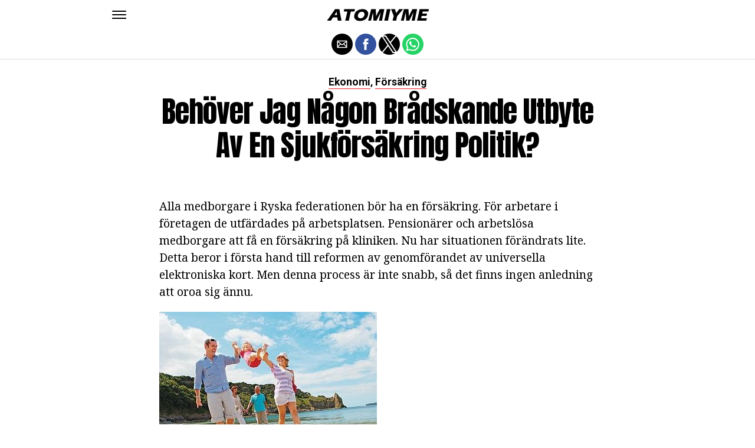

--- FILE ---
content_type: text/html; charset=utf-8
request_url: https://www.google.com/recaptcha/api2/aframe
body_size: 259
content:
<!DOCTYPE HTML><html><head><meta http-equiv="content-type" content="text/html; charset=UTF-8"></head><body><script nonce="SVz1NCTvP9kc9WkKEb7Thw">/** Anti-fraud and anti-abuse applications only. See google.com/recaptcha */ try{var clients={'sodar':'https://pagead2.googlesyndication.com/pagead/sodar?'};window.addEventListener("message",function(a){try{if(a.source===window.parent){var b=JSON.parse(a.data);var c=clients[b['id']];if(c){var d=document.createElement('img');d.src=c+b['params']+'&rc='+(localStorage.getItem("rc::a")?sessionStorage.getItem("rc::b"):"");window.document.body.appendChild(d);sessionStorage.setItem("rc::e",parseInt(sessionStorage.getItem("rc::e")||0)+1);localStorage.setItem("rc::h",'1768620391757');}}}catch(b){}});window.parent.postMessage("_grecaptcha_ready", "*");}catch(b){}</script></body></html>

--- FILE ---
content_type: application/javascript; charset=utf-8
request_url: https://fundingchoicesmessages.google.com/f/AGSKWxXANdlLvrAgbQaKBlscbT0uIO6jgrHkPw5WYWgMvWSs7tdC_warIzjMFcQ39ON_JyZqeQMqXCn-24x9WPGckEUgpVyuVamytFjPFDoFz9Vge-zDmW46mBT9JG37UbsA_o0DNjWZZRP-XK0yfUGFLtA8GPKai9_o_Wu6whlanrJabFTQK8s2jyLBGA==/_/concert_ads-.ph/ads/-page-ad?/exoclick./ads_loader.
body_size: -1290
content:
window['ada6ac43-aed1-41f1-90e5-3826a7f495ad'] = true;

--- FILE ---
content_type: application/javascript; charset=utf-8
request_url: https://fundingchoicesmessages.google.com/f/AGSKWxWVRvrvLGaTSo5qCMop0-0jyJ1Hg--ILDVJuehewu58e8lQ1z2esarbtceN3fAwBLhE1YlscPFa6WETBf2QTS92OfgQYWtwOV2D_HZRnST3wsYdOQWQRZAIldqnbUQ0xLR2ya4=?fccs=W251bGwsbnVsbCxudWxsLG51bGwsbnVsbCxudWxsLFsxNzY4NjIwMzg4LDk1OTAwMDAwMF0sbnVsbCxudWxsLG51bGwsW251bGwsWzddXSwiaHR0cHM6Ly9zdi5hdG9taXltZS5jb20vYmVob2V2ZXItamFnLW5hYWdvbi1icmFhZHNrYW5kZS11dGJ5dGUtYXYtZW4tc2p1a2ZvZXJzYWVrcmluZy1wb2xpdGlrLyIsbnVsbCxbWzgsIk05bGt6VWFaRHNnIl0sWzksImVuLVVTIl0sWzE5LCIyIl0sWzE3LCJbMF0iXSxbMjQsIiJdLFsyOSwiZmFsc2UiXV1d
body_size: -221
content:
if (typeof __googlefc.fcKernelManager.run === 'function') {"use strict";this.default_ContributorServingResponseClientJs=this.default_ContributorServingResponseClientJs||{};(function(_){var window=this;
try{
var OH=function(a){this.A=_.t(a)};_.u(OH,_.J);var PH=_.Zc(OH);var QH=function(a,b,c){this.B=a;this.params=b;this.j=c;this.l=_.F(this.params,4);this.o=new _.bh(this.B.document,_.O(this.params,3),new _.Og(_.Ok(this.j)))};QH.prototype.run=function(){if(_.P(this.params,10)){var a=this.o;var b=_.ch(a);b=_.Jd(b,4);_.gh(a,b)}a=_.Pk(this.j)?_.Xd(_.Pk(this.j)):new _.Zd;_.$d(a,9);_.F(a,4)!==1&&_.H(a,4,this.l===2||this.l===3?1:2);_.Dg(this.params,5)&&(b=_.O(this.params,5),_.fg(a,6,b));return a};var RH=function(){};RH.prototype.run=function(a,b){var c,d;return _.v(function(e){c=PH(b);d=(new QH(a,c,_.A(c,_.Nk,2))).run();return e.return({ia:_.L(d)})})};_.Rk(8,new RH);
}catch(e){_._DumpException(e)}
}).call(this,this.default_ContributorServingResponseClientJs);
// Google Inc.

//# sourceURL=/_/mss/boq-content-ads-contributor/_/js/k=boq-content-ads-contributor.ContributorServingResponseClientJs.en_US.M9lkzUaZDsg.es5.O/d=1/exm=kernel_loader,loader_js_executable/ed=1/rs=AJlcJMzanTQvnnVdXXtZinnKRQ21NfsPog/m=web_iab_tcf_v2_signal_executable
__googlefc.fcKernelManager.run('\x5b\x5b\x5b8,\x22\x5bnull,\x5b\x5bnull,null,null,\\\x22https:\/\/fundingchoicesmessages.google.com\/f\/AGSKWxUDnoxKi6NrwHyie3wGoq9fA9H_Q8aOsN7FpXPFn2xpbiIfjctcXmnb4pl_5OOTpJP_Z-EIDL0isGTzt1525CEqnVNk3yG_9gjQSSoYEtX3aeXIALsrPLRuGO3Ns--pWN3cs-s\\\\u003d\\\x22\x5d,null,null,\x5bnull,null,null,\\\x22https:\/\/fundingchoicesmessages.google.com\/el\/AGSKWxWFHLPDDV4GsnY33l_7xSV4PYMlpIgc57YDleXiYmHHXKGHQAVhm0DTihdYiNr-T3IJ7T07uA53INtUsCVc0riwe046xCKWwU1BMjTQAX6Ktd-n2Jfdd1LvcVZBMJ6thvNMIFg\\\\u003d\\\x22\x5d,null,\x5bnull,\x5b7\x5d\x5d\x5d,\\\x22atomiyme.com\\\x22,1,\\\x22en\\\x22,null,null,null,null,1\x5d\x22\x5d\x5d,\x5bnull,null,null,\x22https:\/\/fundingchoicesmessages.google.com\/f\/AGSKWxX6T1jymJ4JQR0F0EUe0intz1Uk-IkfgbbytwBZRF7v3yhAO-9P8bi2xPTSp_KG7vd4tAINuoKIOOj7dvSAcD1-3XyY_qCLj6PfqM-ImSNnRXsVPuH0Qc_VIMP4zjmboDpaL-8\\u003d\x22\x5d\x5d');}